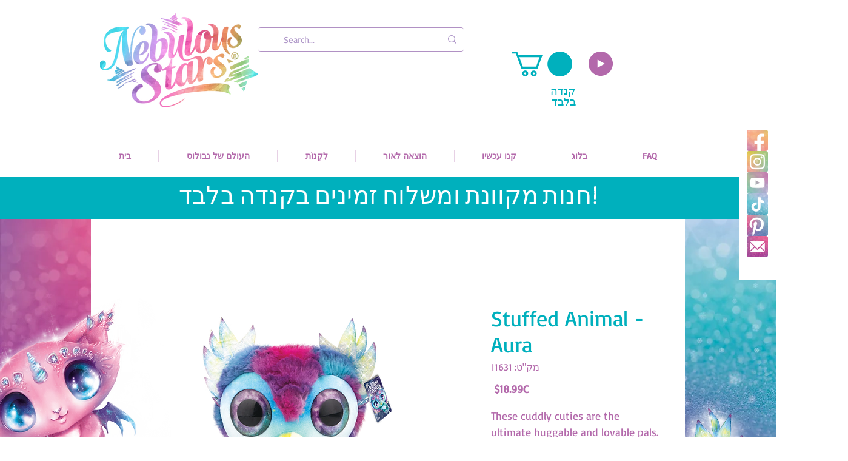

--- FILE ---
content_type: text/html
request_url: https://js.chargebee.com/assets/cbjs-2026.01.14-04.23/v2/master.html?site=tweenteam&env=production
body_size: -2251
content:
<!DOCTYPE html>
<html>
  <head>
    <meta charset="UTF-8">
    <title>Chargebee</title>
  <script nonce="dVopjscdVqsK9jUxcjpyYwyz" type="text/javascript" src="https://js.chargebee.com/assets/cbjs-2026.01.14-04.23/v2/master-f28eff065c9e403ca1cc.js"></script><script nonce="dVopjscdVqsK9jUxcjpyYwyz">window._hp_csp_nonce = "dVopjscdVqsK9jUxcjpyYwyz"</script>
</head>
  <body>
  </body>
</html>

--- FILE ---
content_type: application/x-javascript
request_url: https://js.chargebee.com/assets/cbjs-2026.01.14-04.23/v2/284-1badcdae5fc4ce933643.js
body_size: 1024
content:
(window.cbJsonP=window.cbJsonP||[]).push([[284],{589:function(t,e,n){"use strict";n.r(e);var i=n(4),a=n.n(i),o=n(12),s=n.n(o),r=n(25),c=n.n(r),u=n(16),l=n.n(u),h=n(3),p=n.n(h),f=n(7),d=n.n(f),v=(n(34),n(15)),g=[{name:"portal",actions:[{name:"logout",method:"post",endpoint:"/api/internal/ssp_users/logout",headers:{"X-Requested-With":"XMLHttpRequest"}}]},{name:"js_info",actions:[{name:"static",method:"get",headers:{"X-Requested-With":"XMLHttpRequest"},endpoint:function(){return"/api/internal/"+Object(v.e)()+"/retrieve_js_info"},static:!0},{name:"get",method:"get",headers:{"X-Requested-With":"XMLHttpRequest"},endpoint:function(){return"/api/internal/"+Object(v.e)()+"/retrieve_js_info"},static:!1}]},{name:"locale",actions:[{name:"retrieve",method:"get",headers:{"X-Requested-With":"XMLHttpRequest"},endpoint:function(t){return"/api/internal/cbjs/"+Object(v.e)()+"/translations?locale="+t.languageCode}}]}],_=n(23),C=n(50),m=n(28),b=function(){function t(e){p()(this,t),this.config={site:e.site,hostname:e.hostName,publishableKey:e.publishableKey},this.apiClient=e.apiClient,this.iframeClient=e.connectionClient,this.commMgr=e}return d()(t,[{key:"init",value:function(){return this.apiClient.addApis(g),this.hpData={},this.infoRetrievalCount=0,this.getInfo()}},{key:"getInfo",value:function(){var t=this;return this.info?l.a.resolve(this.info):this.infoRetrievalCount>=5?l.a.resolve({site:this.config.site}):(this.infoRetrievalCount>1?this.apiClient.js_info.get():this.apiClient.js_info.static()).then((function(e){t.infoRetrievalCount=-1,t.info=e;var n=e.captcha_site_key||e.recaptcha_site_key;return n&&t.commMgr.initializeCaptcha({siteKey:n,provider:e.captcha_provider,isGlobalRecaptcha:e.supported_global_recaptcha,sdkEndpoint:e.captcha_provider_sdk_endpoint||""}),e})).catch((function(e){return C.a.kvl({action:"retrieve_js_info_failed",info_retrieval_count:t.infoRetrievalCount},e),l.a.resolve({site:t.config.site})})).finally((function(){return t.infoRetrievalCount++}))}},{key:"syncTranslations",value:function(t){Object(m.i)(t)}},{key:"getTranslations",value:function(){var t=this,e=arguments.length>0&&void 0!==arguments[0]?arguments[0]:{},n=Object(m.h)(e.locale),i=e.languageCode,a=Object(m.e)();return n?a[n]?l.a.resolve(a[n]):this.apiClient.locale.retrieve({languageCode:i}).then((function(e){return t.syncTranslations(e),e})).catch((function(t){var e=new _.a(t);throw C.a.error(e),e})):l.a.resolve(a)}},{key:"getHpData",value:function(t){return t&&c()(this.hpData[t])?s()({},t,this.hpData[t]):t?{}:this.hpData}},{key:"portalLogout",value:function(){var t=this;return this.hpData.jwt?this.apiClient.portal.logout({},{token:this.hpData.jwt}).then((function(){return t.hpData.jwt="",{success:!0}})):l.a.resolve({success:!1})}},{key:"setHpData",value:function(t){var e=this;return a()(t).map((function(n){c()(t[n])&&(e.hpData[n]=t[n])})),l.a.resolve({acknowledged:!0})}}]),d()(t,[{key:"getBinData",value:function(t){return this.apiClient.card_bin.get_card_bin_data({},t)}}]),t}();e.default=b}}]);
//# sourceMappingURL=284-1badcdae5fc4ce933643.js.map